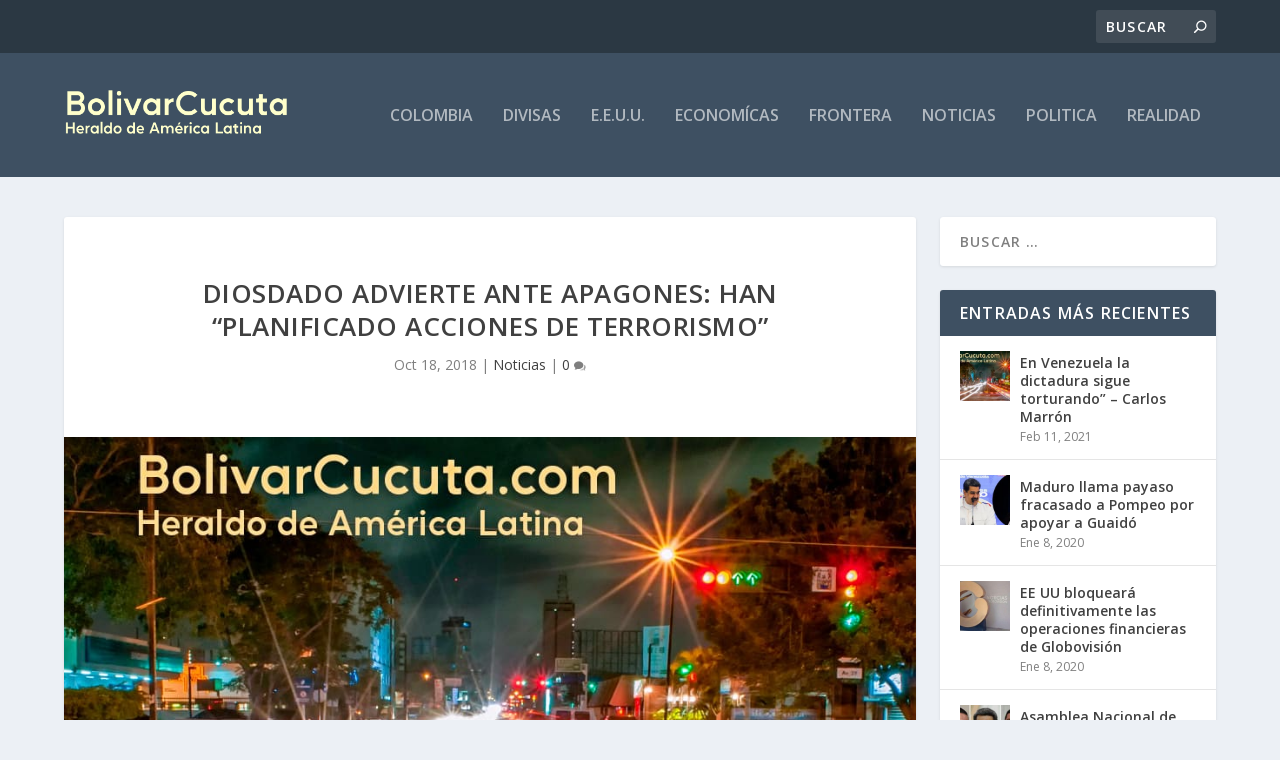

--- FILE ---
content_type: text/css
request_url: https://bolivarcucuta.com/wp-content/themes/Extra-child/style.css
body_size: 204
content:
/*
 Theme Name:     Extra-child
 Theme URI:      https://www.elegantthemes.com/gallery/divi/
 Description:    Extra-child Theme
 Author:         Elegant Themes
 Author URI:     https://www.elegantthemes.com
 Template:       Extra
 Version:        1.0.0
*/
 
 
/* =Theme customization starts here
------------------------------------------------------- */